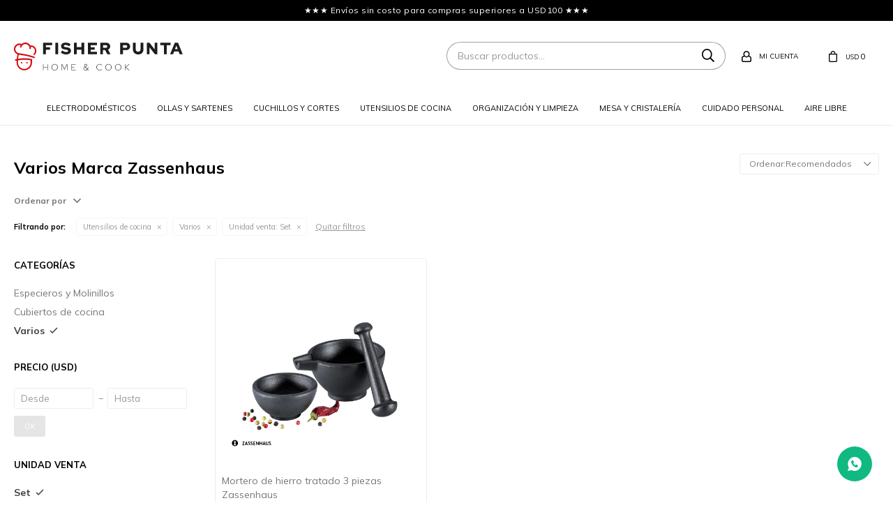

--- FILE ---
content_type: text/html; charset=utf-8
request_url: https://fisherpunta.com/zassenhaus/utensilios-de-cocina/varios?unidad-venta=set
body_size: 9654
content:
 <!DOCTYPE html> <html lang="es" class="no-js"> <head itemscope itemtype="http://schema.org/WebSite"> <meta charset="utf-8" /> <script> const GOOGLE_MAPS_CHANNEL_ID = '37'; </script> <link rel='preconnect' href='https://f.fcdn.app' /> <link rel='preconnect' href='https://fonts.googleapis.com' /> <link rel='preconnect' href='https://www.facebook.com' /> <link rel='preconnect' href='https://www.google-analytics.com' /> <link rel="dns-prefetch" href="https://cdnjs.cloudflare.com" /> <title itemprop='name'>Varios Marca Zassenhaus — Fisher Punta</title> <meta name="description" content="Varios,Zassenhaus" /> <meta name="keywords" content="Varios,Zassenhaus" /> <link itemprop="url" rel="canonical" href="https://fisherpunta.com/zassenhaus/utensilios-de-cocina/varios?unidad-venta=set" /> <meta property="og:title" content="Varios Marca Zassenhaus — Fisher Punta" /><meta property="og:description" content="Varios,Zassenhaus" /><meta property="og:type" content="website" /><meta property="og:image" content="https://fisherpunta.com/public/web/img/logo-og.png"/><meta property="og:url" content="https://fisherpunta.com/zassenhaus/utensilios-de-cocina/varios?unidad-venta=set" /><meta property="og:site_name" content="Fisher Punta" /> <meta name='twitter:description' content='Varios,Zassenhaus' /> <meta name='twitter:image' content='https://fisherpunta.com/public/web/img/logo-og.png' /> <meta name='twitter:url' content='https://fisherpunta.com/zassenhaus/utensilios-de-cocina/varios?unidad-venta=set' /> <meta name='twitter:card' content='summary' /> <meta name='twitter:title' content='Varios Marca Zassenhaus — Fisher Punta' /> <script>document.getElementsByTagName('html')[0].setAttribute('class', 'js ' + ('ontouchstart' in window || navigator.msMaxTouchPoints ? 'is-touch' : 'no-touch'));</script> <script> var FN_TC = { M1 : 1, M2 : 1 }; </script> <meta id='viewportMetaTag' name="viewport" content="width=device-width, initial-scale=1.0, maximum-scale=1,user-scalable=no"> <link rel="shortcut icon" href="https://f.fcdn.app/assets/commerce/fisherpunta.com/7b85_2c5e/public/web/favicon.ico" /> <link rel="apple-itouch-icon" href="https://f.fcdn.app/assets/commerce/fisherpunta.com/aae6_8aac/public/web/favicon.png" /> <link rel="preconnect" href="https://fonts.googleapis.com"> <link rel="preconnect" href="https://fonts.gstatic.com" crossorigin> <link href="https://fonts.googleapis.com/css2?family=Mulish:wght@400;500;600;700;800&display=swap" rel="stylesheet"> <link href="https://f.fcdn.app/assets/commerce/fisherpunta.com/0000_fa32/s.06695606525947451265494673451346.css" rel="stylesheet"/> <script src="https://f.fcdn.app/assets/commerce/fisherpunta.com/0000_fa32/s.61241904638153881944252701825261.js"></script> <!--[if lt IE 9]> <script type="text/javascript" src="https://cdnjs.cloudflare.com/ajax/libs/html5shiv/3.7.3/html5shiv.js"></script> <![endif]--> <link rel="manifest" href="https://f.fcdn.app/assets/manifest.json" /> </head> <body id='pgCatalogo' class='headerMenuFullWidth footer2 buscadorSearchField compraSlide compraLeft filtrosFixed fichaMobileFixedActions pc-zassenhaus items3'> <div id="infoTop"> <div data-id="8" data-area="InfoTop" class="banner">★★★ Envíos sin costo para compras superiores a USD100 ★★★</div></div> <div id="pre"> <div id="wrapper"> <header id="header" role="banner"> <div class="cnt"> <div id="logo"><a href="/"><img src="https://f.fcdn.app/assets/commerce/fisherpunta.com/cb5f_4043/public/web/img/logo.svg" alt="Fisher Punta" /></a></div> <nav id="menu" data-fn="fnMainMenu"> <ul class="lst main"> <li class="it electrodomesticos"> <a target="_self" href="https://fisherpunta.com/electrodomesticos" class="tit">Electrodomésticos</a> <div class="subMenu"> <div class="cnt"> <ul> <li class=" batidoras"><a target="_self" href="https://fisherpunta.com/electrodomesticos/batidoras" class="tit">Batidoras</a></li> <li class=" planetarias"><a target="_self" href="https://fisherpunta.com/electrodomesticos/planetarias" class="tit">Planetarias</a></li> <li class=" procesadoras"><a target="_self" href="https://fisherpunta.com/electrodomesticos/procesadoras" class="tit">Procesadoras</a></li> <li class=" licuadoras"><a target="_self" href="https://fisherpunta.com/electrodomesticos/licuadoras" class="tit">Licuadoras</a></li> <li class=" tostadoras"><a target="_self" href="https://fisherpunta.com/electrodomesticos/tostadoras" class="tit">Tostadoras</a></li> <li class=" cafeteras"><a target="_self" href="https://fisherpunta.com/electrodomesticos/cafeteras" class="tit">Cafeteras y Accesorios</a></li> <li class=" jarras-electricas"><a target="_self" href="https://fisherpunta.com/electrodomesticos/jarras-electricas" class="tit">Jarras eléctricas</a></li> <li class=" mixers"><a target="_self" href="https://fisherpunta.com/electrodomesticos/mixers" class="tit">Mixers</a></li> <li class=" jugueras-y-exprimidores"><a target="_self" href="https://fisherpunta.com/electrodomesticos/jugueras-y-exprimidores" class="tit">Jugueras y Exprimidores</a></li> <li class=" hornos"><a target="_self" href="https://fisherpunta.com/electrodomesticos/hornos" class="tit">Hornos</a></li> <li class=" grills-planchas-y-parrillas"><a target="_self" href="https://fisherpunta.com/electrodomesticos/grills-planchas-y-parrillas" class="tit">Grills, Planchas y Parrillas</a></li> <li class=" anafes"><a target="_self" href="https://fisherpunta.com/electrodomesticos/anafes" class="tit">Anafes</a></li> <li class=" raclettes-y-fondues"><a target="_self" href="https://fisherpunta.com/electrodomesticos/raclettes-y-fondues" class="tit">Raclettes y Fondues</a></li> <li class=" fabricas-pan-helado-yogur"><a target="_self" href="https://fisherpunta.com/electrodomesticos/fabricas-pan-helado-yogur" class="tit">Fábricas (Pan, Helado, Yogur)</a></li> <li class=" vaporeras-y-arroceras"><a target="_self" href="https://fisherpunta.com/electrodomesticos/vaporeras-y-arroceras" class="tit">Vaporeras y Arroceras</a></li> <li class=" varios"><a target="_self" href="https://fisherpunta.com/electrodomesticos/varios" class="tit">Varios</a></li> <li class=" accesorios"><a target="_self" href="https://fisherpunta.com/electrodomesticos/accesorios" class="tit">Accesorios</a></li> <li class=" robots-de-cocina-y-multicooker"><a target="_self" href="https://fisherpunta.com/electrodomesticos/robots-de-cocina-y-multicooker" class="tit">Robots de cocina y Multicooker</a></li> <li class=" sous-vide-y-envasadoras-al-vacio"><a target="_self" href="https://fisherpunta.com/electrodomesticos/sous-vide-y-envasadoras-al-vacio" class="tit">Sous-vide y Envasadoras al vacío</a></li> <li class=" freidoras-de-aire-y-aceite"><a target="_self" href="https://fisherpunta.com/electrodomesticos/freidoras-de-aire-y-aceite" class="tit">Freidoras de aire y aceite</a></li> <li class=" waffleras-omeleteras-y-otros"><a target="_self" href="https://fisherpunta.com/electrodomesticos/waffleras-omeleteras-y-otros" class="tit">Waffleras, Omeleteras y Otros</a></li> </ul> <div data-id="48" data-area="SubMenu" class="banner"><a data-track-categ='Banners' data-track-action='SubMenu' data-track-label='Electrodomésticos' href='/electrodomesticos'><picture><source media="(min-width: 1280px)" srcset="//f.fcdn.app/imgs/839582/fisherpunta.com/fishuy/aedf/webp/recursos/64/0x0/300x300bannermenu.jpg" ><source media="(max-width: 1279px) and (min-width: 1024px)" srcset="//f.fcdn.app/imgs/839582/fisherpunta.com/fishuy/aedf/webp/recursos/64/0x0/300x300bannermenu.jpg" ><source media="(max-width: 640px) AND (orientation: portrait)" srcset="//f.fcdn.app/imgs/890bd4/fisherpunta.com/fishuy/aedf/webp/recursos/113/0x0/300x300bannermenu.jpg" ><source media="(max-width: 1023px)" srcset="//f.fcdn.app/imgs/839582/fisherpunta.com/fishuy/aedf/webp/recursos/64/0x0/300x300bannermenu.jpg" ><img src="//f.fcdn.app/imgs/839582/fisherpunta.com/fishuy/aedf/webp/recursos/64/0x0/300x300bannermenu.jpg" alt="Electrodomésticos" ></picture></a></div> </div> </div> </li> <li class="it ollas-y-sartenes"> <a target="_self" href="https://fisherpunta.com/ollas-y-sartenes" class="tit">Ollas y sartenes</a> <div class="subMenu"> <div class="cnt"> <ul> <li class=" ollas"><a target="_self" href="https://fisherpunta.com/ollas-y-sartenes/ollas" class="tit">Ollas</a></li> <li class=" sartenes"><a target="_self" href="https://fisherpunta.com/ollas-y-sartenes/sartenes" class="tit">Sartenes</a></li> <li class=" cacerolas"><a target="_self" href="https://fisherpunta.com/ollas-y-sartenes/cacerolas" class="tit">Cacerolas</a></li> <li class=" woks"><a target="_self" href="https://fisherpunta.com/ollas-y-sartenes/woks" class="tit">Woks</a></li> <li class=" paelleras"><a target="_self" href="https://fisherpunta.com/ollas-y-sartenes/paelleras" class="tit">Paelleras</a></li> <li class=" tarteras-torteras-y-budineras"><a target="_self" href="https://fisherpunta.com/ollas-y-sartenes/tarteras-torteras-y-budineras" class="tit">Tarteras, Torteras y Budineras</a></li> <li class=" caquelones"><a target="_self" href="https://fisherpunta.com/ollas-y-sartenes/caquelones" class="tit">Caquelones</a></li> <li class=" asaderas-y-planchas"><a target="_self" href="https://fisherpunta.com/ollas-y-sartenes/asaderas-y-planchas" class="tit">Asaderas y Planchas</a></li> <li class=" jarras-y-termos"><a target="_self" href="https://fisherpunta.com/ollas-y-sartenes/jarras-y-termos" class="tit">Jarras y Termos</a></li> <li class=" varios"><a target="_self" href="https://fisherpunta.com/ollas-y-sartenes/varios" class="tit">Varios</a></li> <li class=" accesorios"><a target="_self" href="https://fisherpunta.com/ollas-y-sartenes/accesorios" class="tit">Accesorios</a></li> <li class=" fuentes-en-ceramica"><a target="_self" href="https://fisherpunta.com/ollas-y-sartenes/fuentes-en-ceramica" class="tit">Fuentes en cerámica</a></li> </ul> <div data-id="54" data-area="SubMenu" class="banner"><a data-track-categ='Banners' data-track-action='SubMenu' data-track-label='Ollas y Sartenes' href='/olllas-y-sartenes'><picture><source media="(min-width: 1280px)" srcset="//f.fcdn.app/imgs/f0324d/fisherpunta.com/fishuy/93d0/webp/recursos/90/0x0/300x300bannermenuollasysartenes.jpg" ><source media="(max-width: 1279px) and (min-width: 1024px)" srcset="//f.fcdn.app/imgs/f0324d/fisherpunta.com/fishuy/93d0/webp/recursos/90/0x0/300x300bannermenuollasysartenes.jpg" ><source media="(max-width: 640px) AND (orientation: portrait)" srcset="//f.fcdn.app/imgs/f0324d/fisherpunta.com/fishuy/93d0/webp/recursos/90/0x0/300x300bannermenuollasysartenes.jpg" ><source media="(max-width: 1023px)" srcset="//f.fcdn.app/imgs/f0324d/fisherpunta.com/fishuy/93d0/webp/recursos/90/0x0/300x300bannermenuollasysartenes.jpg" ><img src="//f.fcdn.app/imgs/f0324d/fisherpunta.com/fishuy/93d0/webp/recursos/90/0x0/300x300bannermenuollasysartenes.jpg" alt="Ollas y Sartenes" ></picture></a></div> </div> </div> </li> <li class="it cuchillos-y-cortes"> <a target="_self" href="https://fisherpunta.com/cuchillos-y-cortes" class="tit">Cuchillos y cortes</a> <div class="subMenu"> <div class="cnt"> <ul> <li class=" mandolinas-y-cortadores"><a target="_self" href="https://fisherpunta.com/cuchillos-y-cortes/mandolinas-y-cortadores" class="tit">Mandolinas y Cortadores</a></li> <li class=" tijeras-de-cocina"><a target="_self" href="https://fisherpunta.com/cuchillos-y-cortes/tijeras-de-cocina" class="tit">Tijeras de cocina</a></li> <li class=" cuchillos-de-cocina"><a target="_self" href="https://fisherpunta.com/cuchillos-y-cortes/cuchillos-de-cocina" class="tit">Cuchillos de cocina</a></li> <li class=" cuchillos-profesionales"><a target="_self" href="https://fisherpunta.com/cuchillos-y-cortes/cuchillos-profesionales" class="tit">Cuchillos profesionales</a></li> <li class=" afiladores"><a target="_self" href="https://fisherpunta.com/cuchillos-y-cortes/afiladores" class="tit">Afiladores</a></li> <li class=" tacos-para-cuchillos"><a target="_self" href="https://fisherpunta.com/cuchillos-y-cortes/tacos-para-cuchillos" class="tit">Tacos para cuchillos</a></li> <li class=" tablas-para-corte"><a target="_self" href="https://fisherpunta.com/cuchillos-y-cortes/tablas-para-corte" class="tit">Tablas para corte</a></li> <li class=" varios"><a target="_self" href="https://fisherpunta.com/cuchillos-y-cortes/varios" class="tit">Varios</a></li> <li class=" accesorios"><a target="_self" href="https://fisherpunta.com/cuchillos-y-cortes/accesorios" class="tit">Accesorios</a></li> </ul> <div data-id="55" data-area="SubMenu" class="banner"><a data-track-categ='Banners' data-track-action='SubMenu' data-track-label='Cuchillos y Cortes' href='/cuchillos-y-cortes'><picture><source media="(min-width: 1280px)" srcset="//f.fcdn.app/imgs/31566b/fisherpunta.com/fishuy/1366/webp/recursos/91/0x0/300x300bannermenucuchillos.jpg" ><source media="(max-width: 1279px) and (min-width: 1024px)" srcset="//f.fcdn.app/imgs/31566b/fisherpunta.com/fishuy/1366/webp/recursos/91/0x0/300x300bannermenucuchillos.jpg" ><source media="(max-width: 640px) AND (orientation: portrait)" srcset="//f.fcdn.app/imgs/31566b/fisherpunta.com/fishuy/1366/webp/recursos/91/0x0/300x300bannermenucuchillos.jpg" ><source media="(max-width: 1023px)" srcset="//f.fcdn.app/imgs/31566b/fisherpunta.com/fishuy/1366/webp/recursos/91/0x0/300x300bannermenucuchillos.jpg" ><img src="//f.fcdn.app/imgs/31566b/fisherpunta.com/fishuy/1366/webp/recursos/91/0x0/300x300bannermenucuchillos.jpg" alt="Cuchillos y Cortes" ></picture></a></div> </div> </div> </li> <li class="it utensilios-de-cocina"> <a target="_self" href="https://fisherpunta.com/utensilios-de-cocina" class="tit">Utensilios de cocina</a> <div class="subMenu"> <div class="cnt"> <ul> <li class=" morteros"><a target="_self" href="https://fisherpunta.com/utensilios-de-cocina/morteros" class="tit">Morteros</a></li> <li class=" especieros-y-molinillos"><a target="_self" href="https://fisherpunta.com/utensilios-de-cocina/especieros-y-molinillos" class="tit">Especieros y Molinillos</a></li> <li class=" recipientes-y-bowls"><a target="_self" href="https://fisherpunta.com/utensilios-de-cocina/recipientes-y-bowls" class="tit">Recipientes y Bowls</a></li> <li class=" aceiteras"><a target="_self" href="https://fisherpunta.com/utensilios-de-cocina/aceiteras" class="tit">Aceiteras</a></li> <li class=" termometros"><a target="_self" href="https://fisherpunta.com/utensilios-de-cocina/termometros" class="tit">Termómetros</a></li> <li class=" coladores-y-espumaderas"><a target="_self" href="https://fisherpunta.com/utensilios-de-cocina/coladores-y-espumaderas" class="tit">Coladores y Espumaderas</a></li> <li class=" moldes"><a target="_self" href="https://fisherpunta.com/utensilios-de-cocina/moldes" class="tit">Moldes</a></li> <li class=" cubiertos-de-cocina"><a target="_self" href="https://fisherpunta.com/utensilios-de-cocina/cubiertos-de-cocina" class="tit">Cubiertos de cocina</a></li> <li class=" ralladores"><a target="_self" href="https://fisherpunta.com/utensilios-de-cocina/ralladores" class="tit">Ralladores</a></li> <li class=" varios"><a target="_self" href="https://fisherpunta.com/utensilios-de-cocina/varios" class="tit">Varios</a></li> <li class=" accesorios"><a target="_self" href="https://fisherpunta.com/utensilios-de-cocina/accesorios" class="tit">Accesorios</a></li> <li class=" aceiteras-y-vinagreras"><a target="_self" href="https://fisherpunta.com/utensilios-de-cocina/aceiteras-y-vinagreras" class="tit">Aceiteras y Vinagreras</a></li> <li class=" exprimidores-manuales"><a target="_self" href="https://fisherpunta.com/utensilios-de-cocina/exprimidores-manuales" class="tit">Exprimidores manuales</a></li> <li class=" cafeteras-manuales-y-filtros"><a target="_self" href="https://fisherpunta.com/utensilios-de-cocina/cafeteras-manuales-y-filtros" class="tit">Cafeteras manuales y Filtros</a></li> <li class=" balanzas"><a target="_self" href="https://fisherpunta.com/utensilios-de-cocina/balanzas" class="tit">Balanzas</a></li> <li class=" raclettes-y-fondue"><a target="_self" href="https://fisherpunta.com/utensilios-de-cocina/raclettes-y-fondue" class="tit">Raclettes y Fondue</a></li> </ul> <div data-id="51" data-area="SubMenu" class="banner"><a data-track-categ='Banners' data-track-action='SubMenu' data-track-label='Utensilios' href='/utensilios-de-cocina'><picture><source media="(min-width: 1280px)" srcset="//f.fcdn.app/imgs/f4a6a7/fisherpunta.com/fishuy/1661/webp/recursos/67/0x0/300x300bannermenuutensilios.jpg" ><source media="(max-width: 1279px) and (min-width: 1024px)" srcset="//f.fcdn.app/imgs/f4a6a7/fisherpunta.com/fishuy/1661/webp/recursos/67/0x0/300x300bannermenuutensilios.jpg" ><source media="(max-width: 640px) AND (orientation: portrait)" srcset="//f.fcdn.app/imgs/f4a6a7/fisherpunta.com/fishuy/1661/webp/recursos/67/0x0/300x300bannermenuutensilios.jpg" ><source media="(max-width: 1023px)" srcset="//f.fcdn.app/imgs/f4a6a7/fisherpunta.com/fishuy/1661/webp/recursos/67/0x0/300x300bannermenuutensilios.jpg" ><img src="//f.fcdn.app/imgs/f4a6a7/fisherpunta.com/fishuy/1661/webp/recursos/67/0x0/300x300bannermenuutensilios.jpg" alt="Utensilios" ></picture></a></div> </div> </div> </li> <li class="it organizacion-y-limpieza"> <a target="_self" href="https://fisherpunta.com/organizacion-y-limpieza" class="tit">Organización y limpieza</a> <div class="subMenu"> <div class="cnt"> <ul> <li class=" almacenaje-de-ropa"><a target="_self" href="https://fisherpunta.com/organizacion-y-limpieza/almacenaje-de-ropa" class="tit">Almacenaje de ropa</a></li> <li class=" almacenaje-de-cocina"><a target="_self" href="https://fisherpunta.com/organizacion-y-limpieza/almacenaje-de-cocina" class="tit">Almacenaje de cocina</a></li> <li class=" aspiradoras"><a target="_self" href="https://fisherpunta.com/organizacion-y-limpieza/aspiradoras" class="tit">Aspiradoras</a></li> <li class=" planchas"><a target="_self" href="https://fisherpunta.com/organizacion-y-limpieza/planchas" class="tit">Planchas</a></li> <li class=" varios-de-lavado"><a target="_self" href="https://fisherpunta.com/organizacion-y-limpieza/varios-de-lavado" class="tit">Varios de lavado</a></li> <li class=" varios-de-limpieza"><a target="_self" href="https://fisherpunta.com/organizacion-y-limpieza/varios-de-limpieza" class="tit">Varios de limpieza</a></li> <li class=" accesorios"><a target="_self" href="https://fisherpunta.com/organizacion-y-limpieza/accesorios" class="tit">Accesorios</a></li> <li class=" escurridores-de-platos"><a target="_self" href="https://fisherpunta.com/organizacion-y-limpieza/escurridores-de-platos" class="tit">Escurridores de platos</a></li> </ul> <div data-id="50" data-area="SubMenu" class="banner"><a data-track-categ='Banners' data-track-action='SubMenu' data-track-label='Organización y Limpieza' href='/organizacion-y-limpieza'><picture><source media="(min-width: 1280px)" srcset="//f.fcdn.app/imgs/43d0be/fisherpunta.com/fishuy/a152/webp/recursos/66/0x0/300x300bannermenuorganizacion-y.jpg" ><source media="(max-width: 1279px) and (min-width: 1024px)" srcset="//f.fcdn.app/imgs/43d0be/fisherpunta.com/fishuy/a152/webp/recursos/66/0x0/300x300bannermenuorganizacion-y.jpg" ><source media="(max-width: 640px) AND (orientation: portrait)" srcset="//f.fcdn.app/imgs/43d0be/fisherpunta.com/fishuy/a152/webp/recursos/66/0x0/300x300bannermenuorganizacion-y.jpg" ><source media="(max-width: 1023px)" srcset="//f.fcdn.app/imgs/43d0be/fisherpunta.com/fishuy/a152/webp/recursos/66/0x0/300x300bannermenuorganizacion-y.jpg" ><img src="//f.fcdn.app/imgs/43d0be/fisherpunta.com/fishuy/a152/webp/recursos/66/0x0/300x300bannermenuorganizacion-y.jpg" alt="Organización y Limpieza" ></picture></a></div> </div> </div> </li> <li class="it mesa-y-cristaleria"> <a target="_self" href="https://fisherpunta.com/mesa-y-cristaleria" class="tit">Mesa y cristalería</a> <div class="subMenu"> <div class="cnt"> <ul> <li class=" teteras"><a target="_self" href="https://fisherpunta.com/mesa-y-cristaleria/teteras" class="tit">Teteras</a></li> <li class=" vasos-y-tazas"><a target="_self" href="https://fisherpunta.com/mesa-y-cristaleria/vasos-y-tazas" class="tit">Vasos y Tazas</a></li> <li class=" bandejas-y-desayunadores"><a target="_self" href="https://fisherpunta.com/mesa-y-cristaleria/bandejas-y-desayunadores" class="tit">Bandejas y desayunadores</a></li> <li class=" bar-y-vinos"><a target="_self" href="https://fisherpunta.com/mesa-y-cristaleria/bar-y-vinos" class="tit">Bar y Vinos</a></li> </ul> <div data-id="59" data-area="SubMenu" class="banner"><a data-track-categ='Banners' data-track-action='SubMenu' data-track-label='Mesa y cristalería' href='/mesa-y-cristaleria'><picture><source media="(min-width: 1280px)" srcset="//f.fcdn.app/imgs/655434/fisherpunta.com/fishuy/0603/webp/recursos/95/0x0/300x300bannermenumesa.jpg" ><source media="(max-width: 1279px) and (min-width: 1024px)" srcset="//f.fcdn.app/imgs/655434/fisherpunta.com/fishuy/0603/webp/recursos/95/0x0/300x300bannermenumesa.jpg" ><source media="(max-width: 640px) AND (orientation: portrait)" srcset="//f.fcdn.app/imgs/655434/fisherpunta.com/fishuy/0603/webp/recursos/95/0x0/300x300bannermenumesa.jpg" ><source media="(max-width: 1023px)" srcset="//f.fcdn.app/imgs/655434/fisherpunta.com/fishuy/0603/webp/recursos/95/0x0/300x300bannermenumesa.jpg" ><img src="//f.fcdn.app/imgs/655434/fisherpunta.com/fishuy/0603/webp/recursos/95/0x0/300x300bannermenumesa.jpg" alt="Mesa y cristalería" ></picture></a></div> </div> </div> </li> <li class="it cuidado-personal"> <a target="_self" href="https://fisherpunta.com/cuidado-personal" class="tit">Cuidado personal</a> <div class="subMenu"> <div class="cnt"> <ul> <li class=" cabello"><a target="_self" href="https://fisherpunta.com/cuidado-personal/cabello" class="tit">Cabello</a></li> <li class=" manos-y-pies"><a target="_self" href="https://fisherpunta.com/cuidado-personal/manos-y-pies" class="tit">Manos y Pies</a></li> <li class=" corporal"><a target="_self" href="https://fisherpunta.com/cuidado-personal/corporal" class="tit">Corporal</a></li> <li class=" varios"><a target="_self" href="https://fisherpunta.com/cuidado-personal/varios" class="tit">Varios</a></li> </ul> <div data-id="49" data-area="SubMenu" class="banner"><a data-track-categ='Banners' data-track-action='SubMenu' data-track-label='Cuidado Personal' href='/cuidado-personal'><picture><source media="(min-width: 1280px)" srcset="//f.fcdn.app/imgs/702c75/fisherpunta.com/fishuy/4956/webp/recursos/65/0x0/300x300bannermenucuidadopersonal.jpg" ><source media="(max-width: 1279px) and (min-width: 1024px)" srcset="//f.fcdn.app/imgs/702c75/fisherpunta.com/fishuy/4956/webp/recursos/65/0x0/300x300bannermenucuidadopersonal.jpg" ><source media="(max-width: 640px) AND (orientation: portrait)" srcset="//f.fcdn.app/imgs/702c75/fisherpunta.com/fishuy/4956/webp/recursos/65/0x0/300x300bannermenucuidadopersonal.jpg" ><source media="(max-width: 1023px)" srcset="//f.fcdn.app/imgs/702c75/fisherpunta.com/fishuy/4956/webp/recursos/65/0x0/300x300bannermenucuidadopersonal.jpg" ><img src="//f.fcdn.app/imgs/702c75/fisherpunta.com/fishuy/4956/webp/recursos/65/0x0/300x300bannermenucuidadopersonal.jpg" alt="Cuidado Personal" ></picture></a></div> </div> </div> </li> <li class="it aire-libre"> <a target="_self" href="https://fisherpunta.com/aire-libre" class="tit">Aire libre</a> <div class="subMenu"> <div class="cnt"> <ul> <li class=" parrillas-y-barbacoas"><a target="_self" href="https://fisherpunta.com/aire-libre/parrillas-y-barbacoas" class="tit">Parrillas y Barbacoas</a></li> <li class=" conservadoras-y-enfriadoras"><a target="_self" href="https://fisherpunta.com/aire-libre/conservadoras-y-enfriadoras" class="tit">Conservadoras y Enfriadoras</a></li> <li class=" varios"><a target="_self" href="https://fisherpunta.com/aire-libre/varios" class="tit">Varios</a></li> <li class=" accesorios"><a target="_self" href="https://fisherpunta.com/aire-libre/accesorios" class="tit">Accesorios</a></li> </ul> <div data-id="60" data-area="SubMenu" class="banner"><a data-track-categ='Banners' data-track-action='SubMenu' data-track-label='Aire libre' href='/aire-libre'><picture><source media="(min-width: 1280px)" srcset="//f.fcdn.app/imgs/c321e5/fisherpunta.com/fishuy/ede2/webp/recursos/96/0x0/300x300bannermenuaire.jpg" ><source media="(max-width: 1279px) and (min-width: 1024px)" srcset="//f.fcdn.app/imgs/c321e5/fisherpunta.com/fishuy/ede2/webp/recursos/96/0x0/300x300bannermenuaire.jpg" ><source media="(max-width: 640px) AND (orientation: portrait)" srcset="//f.fcdn.app/imgs/c321e5/fisherpunta.com/fishuy/ede2/webp/recursos/96/0x0/300x300bannermenuaire.jpg" ><source media="(max-width: 1023px)" srcset="//f.fcdn.app/imgs/c321e5/fisherpunta.com/fishuy/ede2/webp/recursos/96/0x0/300x300bannermenuaire.jpg" ><img src="//f.fcdn.app/imgs/c321e5/fisherpunta.com/fishuy/ede2/webp/recursos/96/0x0/300x300bannermenuaire.jpg" alt="Aire libre" ></picture></a></div> </div> </div> </li> </ul> </nav> <div class="toolsItem frmBusqueda" data-version='1'> <button type="button" class="btnItem btnMostrarBuscador"> <span class="ico"></span> <span class="txt"></span> </button> <form action="/catalogo"> <div class="cnt"> <span class="btnCerrar"> <span class="ico"></span> <span class="txt"></span> </span> <label class="lbl"> <b>Buscar productos</b> <input maxlength="48" required="" autocomplete="off" type="search" name="q" placeholder="Buscar productos..." /> </label> <button class="btnBuscar" type="submit"> <span class="ico"></span> <span class="txt"></span> </button> </div> </form> </div> <div class="toolsItem accesoMiCuentaCnt" data-logged="off" data-version='1'> <a href="/mi-cuenta" class="btnItem btnMiCuenta"> <span class="ico"></span> <span class="txt"></span> <span class="usuario"> <span class="nombre"></span> <span class="apellido"></span> </span> </a> <div class="miCuentaMenu"> <ul class="lst"> <li class="it"><a href='/mi-cuenta/mis-datos' class="tit" >Mis datos</a></li> <li class="it"><a href='/mi-cuenta/direcciones' class="tit" >Mis direcciones</a></li> <li class="it"><a href='/mi-cuenta/compras' class="tit" >Mis compras</a></li> <li class="it"><a href='/mi-cuenta/wish-list' class="tit" >Wish List</a></li> <li class="it itSalir"><a href='/salir' class="tit" >Salir</a></li> </ul> </div> </div> <div id="miCompra" data-show="off" data-fn="fnMiCompra" class="toolsItem" data-version="1"> </div> <a id="btnMainMenuMobile" href="javascript:mainMenuMobile.show();"><span class="ico">&#59421;</span><span class="txt">Menú</span></a> </div> </header> <!-- end:header --> <div id="central" data-catalogo="on" data-tit="Varios Marca Zassenhaus " data-url="https://fisherpunta.com/zassenhaus/utensilios-de-cocina/varios?unidad-venta=set" data-total="1" data-pc="zassenhaus"> <div id="wrapperFicha"></div> <div class='hdr'> <h1 class="tit">Varios Marca Zassenhaus</h1> <div class="tools"> <span class="btn btn01 btnMostrarFiltros" title="Filtrar productos"></span> <div class="orden"><select name='ord' class="custom" id='cboOrdenCatalogo' data-pred="rec" ><option value="rec" selected="selected" >Recomendados</option><option value="new" >Recientes</option><option value="cat" >Categoría</option><option value="pra" >Menor precio</option><option value="prd" >Mayor precio</option></select></div> </div> </div> <div id='categoriasListado' class="blk" data-fn="fnAmpliarInfoEnvio"> <div class="hdr"> <strong class="tit">Ordenar por</strong> </div> 	 <div class='cnt'></div> </div> <div id="catalogoFiltrosSeleccionados"><strong class=tit>Filtrando por:</strong><a rel="nofollow" href="https://fisherpunta.com/zassenhaus?unidad-venta=set" title="Quitar" class="it" data-tipo="categoria">Utensilios de cocina</a><a rel="nofollow" href="https://fisherpunta.com/zassenhaus/utensilios-de-cocina?unidad-venta=set" title="Quitar" class="it" data-tipo="categoria">Varios</a><a rel="nofollow" href="https://fisherpunta.com/zassenhaus/utensilios-de-cocina/varios" title="Quitar" class="it" data-tipo="caracteristica"><span class="nom">Unidad venta:</span> Set</a><a rel="nofollow" href="https://fisherpunta.com/zassenhaus" class="btnLimpiarFiltros">Quitar filtros</a></div> <section id="main" role="main"> <div id='catalogoProductos' class='articleList aListProductos ' data-tot='1' data-totAbs='1' data-cargarVariantes='1'><div class='it grp2 grp4' data-disp='1' data-codProd='076073' data-codVar='076073' data-im='//f.fcdn.app/imgs/8aa55b/fisherpunta.com/fishuy/71fc/webp/catalogo/076073_076073_0/40x40/mortero-de-hierro-tratado-3-piezas-zassenhaus-mortero-de-hierro-tratado-3-piezas-zassenhaus.jpg'><div class='cnt'><a class="img" href="https://fisherpunta.com/catalogo/mortero-de-hierro-tratado-3-piezas-zassenhaus_076073_076073" title="Mortero de hierro tratado 3 piezas Zassenhaus"> <div class="logoMarca"><img loading='lazy' src='//f.fcdn.app/imgs/8622ef/fisherpunta.com/fishuy/517d/webp/marcas/zassenhaus/0x0/zassenhaus' alt='Zassenhaus' /></div> <div class="cocardas"></div> <img loading='lazy' src='//f.fcdn.app/imgs/a17b6e/fisherpunta.com/fishuy/71fc/webp/catalogo/076073_076073_1/500_500/mortero-de-hierro-tratado-3-piezas-zassenhaus-mortero-de-hierro-tratado-3-piezas-zassenhaus.jpg' alt='Mortero de hierro tratado 3 piezas Zassenhaus Mortero de hierro tratado 3 piezas Zassenhaus' width='500' height='500' /> <span data-fn="fnLoadImg" data-src="//f.fcdn.app/imgs/b1586f/fisherpunta.com/fishuy/eb89/webp/catalogo/076073_076073_2/500_500/mortero-de-hierro-tratado-3-piezas-zassenhaus-mortero-de-hierro-tratado-3-piezas-zassenhaus.jpg" data-alt="" data-w="500" data-h="500"></span> </a> <div class="info"> <a class="tit" href="https://fisherpunta.com/catalogo/mortero-de-hierro-tratado-3-piezas-zassenhaus_076073_076073" title="Mortero de hierro tratado 3 piezas Zassenhaus">Mortero de hierro tratado 3 piezas Zassenhaus</a> <div class="precios"> <strong class="precio venta"><span class="sim">USD</span> <span class="monto">59</span></strong> </div> <!--<button class="btn btn01 btnComprar" onclick="miCompra.agregarArticulo('1:076073:076073:U:1',1)" data-sku="1:076073:076073:U:1"><span></span></button>--> <div class="variantes"></div> <!--<div class="marca">Zassenhaus</div>--> <!--<div class="desc"></div>--> </div><input type="hidden" class="json" style="display:none" value="{&quot;sku&quot;:{&quot;fen&quot;:&quot;1:076073:076073:U:1&quot;,&quot;com&quot;:&quot;076073::U&quot;},&quot;producto&quot;:{&quot;codigo&quot;:&quot;076073&quot;,&quot;nombre&quot;:&quot;Mortero de hierro tratado 3 piezas Zassenhaus&quot;,&quot;categoria&quot;:&quot;Utensilios de cocina &gt; Varios&quot;,&quot;marca&quot;:&quot;Zassenhaus&quot;},&quot;variante&quot;:{&quot;codigo&quot;:&quot;076073&quot;,&quot;codigoCompleto&quot;:&quot;076073076073&quot;,&quot;nombre&quot;:&quot;Mortero de hierro tratado 3 piezas Zassenhaus&quot;,&quot;nombreCompleto&quot;:&quot;Mortero de hierro tratado 3 piezas Zassenhaus&quot;,&quot;img&quot;:{&quot;u&quot;:&quot;\/\/f.fcdn.app\/imgs\/4b07e3\/fisherpunta.com\/fishuy\/71fc\/webp\/catalogo\/076073_076073_1\/1024-1024\/mortero-de-hierro-tratado-3-piezas-zassenhaus-mortero-de-hierro-tratado-3-piezas-zassenhaus.jpg&quot;},&quot;url&quot;:&quot;https:\/\/fisherpunta.com\/catalogo\/mortero-de-hierro-tratado-3-piezas-zassenhaus_076073_076073&quot;,&quot;tieneStock&quot;:false,&quot;ordenVariante&quot;:&quot;999&quot;},&quot;nomPresentacion&quot;:&quot;Talle \u00fanico&quot;,&quot;nombre&quot;:&quot;Mortero de hierro tratado 3 piezas Zassenhaus&quot;,&quot;nombreCompleto&quot;:&quot;Mortero de hierro tratado 3 piezas Zassenhaus&quot;,&quot;precioMonto&quot;:59,&quot;moneda&quot;:{&quot;nom&quot;:&quot;M1&quot;,&quot;nro&quot;:840,&quot;cod&quot;:&quot;USD&quot;,&quot;sim&quot;:&quot;USD&quot;},&quot;sale&quot;:false,&quot;outlet&quot;:false,&quot;nuevo&quot;:false}" /></div></div></div><div class='pagination'></div> </section> <!-- end:main --> <div id="secondary" data-fn="fnScrollFiltros"> <div id="catalogoFiltros" data-fn='fnCatalogoFiltros'> <div class="cnt"> <div class="blk blkCategorias" data-codigo="categoria"> <div class="hdr"> <div class="tit">Categorías</div> </div> <div class="cnt"> <div class="lst" data-fn="agruparCategoriasFiltro"> <label data-ic="4.51." data-val='https://fisherpunta.com/zassenhaus/utensilios-de-cocina/especieros-y-molinillos?unidad-venta=set' title='Especieros y Molinillos' class='it radio' data-total='1'><input type='radio' name='categoria' data-tot='1' value='https://fisherpunta.com/zassenhaus/utensilios-de-cocina/especieros-y-molinillos?unidad-venta=set' /> <b class='tit'>Especieros y Molinillos <span class='tot'>(1)</span></b></label><label data-ic="4.58." data-val='https://fisherpunta.com/zassenhaus/utensilios-de-cocina/cubiertos-de-cocina?unidad-venta=set' title='Cubiertos de cocina' class='it radio' data-total='3'><input type='radio' name='categoria' data-tot='3' value='https://fisherpunta.com/zassenhaus/utensilios-de-cocina/cubiertos-de-cocina?unidad-venta=set' /> <b class='tit'>Cubiertos de cocina <span class='tot'>(3)</span></b></label><label data-ic="4.60." data-val='https://fisherpunta.com/zassenhaus/utensilios-de-cocina/varios?unidad-venta=set' title='Varios' class='it radio sld' data-total='1'><input type='radio' name='categoria' checked data-tot='1' value='https://fisherpunta.com/zassenhaus/utensilios-de-cocina/varios?unidad-venta=set' /> <b class='tit'>Varios <span class='tot'>(1)</span></b></label> </div> </div> </div> <div data-fn="fnBlkCaracteristica" class="blk blkCaracteristica" data-tipo="checkbox" data-codigo="unidad-venta" ><div class="hdr"><div class="tit">Unidad venta</div></div> <div class="cnt"> <div class="lst"><label data-val='set' title='Set' class='it checkbox sld' data-total='1'><input type='checkbox' name='unidad-venta' checked data-tot='1' value='set' /> <b class='tit'>Set <span class='tot'>(1)</span></b></label> </div> </div></div><div data-fn="fnBlkCaracteristica" class="blk blkCaracteristica" data-tipo="radio" data-codigo="color" ><div class="hdr"><div class="tit">Color</div></div> <div class="cnt"> <div class="lst"><label data-val='negro' title='Negro' class='it radio' data-total='1'><input type='radio' name='color' data-tot='1' value='negro' /> <b class='tit'>Negro <span class='tot'>(1)</span></b></label> </div> </div></div><div data-fn="fnBlkCaracteristica" class="blk blkCaracteristica" data-tipo="checkbox" data-codigo="material" ><div class="hdr"><div class="tit">Material</div></div> <div class="cnt"> <div class="lst"><label data-val='hierro' title='Hierro' class='it checkbox' data-total='1'><input type='checkbox' name='material' data-tot='1' value='hierro' /> <b class='tit'>Hierro <span class='tot'>(1)</span></b></label> </div> </div></div><div data-fn="fnBlkCaracteristica" class="blk blkCaracteristica" data-tipo="checkbox" data-codigo="funcionamiento" ><div class="hdr"><div class="tit">Funcionamiento</div></div> <div class="cnt"> <div class="lst"><label data-val='manual' title='Manual' class='it checkbox' data-total='1'><input type='checkbox' name='funcionamiento' data-tot='1' value='manual' /> <b class='tit'>Manual <span class='tot'>(1)</span></b></label> </div> </div></div> <div class="blk blkPrecio" data-fn="fnFiltroBlkPrecio" data-codigo="precio" data-min="-1" data-max="-1"> <div class="hdr"> <div class="tit">Precio <span class="moneda">(USD)</span></div> </div> <div class="cnt"> <form action="" class="frm"> <div class="cnt"> <label class="lblPrecio"><b>Desde:</b> <input autocomplete="off" placeholder="Desde" type="number" min="0" name="min" value="" /></label> <label class="lblPrecio"><b>Hasta:</b> <input autocomplete="off" placeholder="Hasta" type="number" min="0" name="max" value="" /></label> <button class="btnPrecio btn btn01" type="submit">OK</button> </div> </form> </div> </div> <div style="display:none" id='filtrosOcultos'> <input id="paramQ" type="hidden" name="q" value="" /> </div> </div> <span class="btnCerrarFiltros "><span class="txt"></span></span> <span class="btnMostrarProductos btn btn01"><span class="txt"></span></span> </div> </div> </div> <footer id="footer"> <div class="cnt"> <!----> <div id="historialArtVistos" data-show="off"> </div> <div class="ftrContent"> <div class="datosContacto"> <address> <span class="telefono">(+598) 4248 0353 - (+598) 97 016 012</span> <span class="direccion">Av. Italia y Patagonia, Parada 4 1/2, Maldonado</span> <span class="email">info@fisherpunta.com</span> <span class="horario">De Lunes a Sábados de 10:00 a 18:00 hs</span> </address> </div> <div class="blk blkSeo"> <div class="hdr"> <div class="tit">Menú SEO</div> </div> <div class="cnt"> <ul class="lst"> </ul> </div> </div> <div class="blk blkEmpresa"> <div class="hdr"> <div class="tit">Empresa</div> </div> <div class="cnt"> <ul class="lst"> <li class="it "><a target="_self" class="tit" href="https://fisherpunta.com/nosotros">Nosotros</a></li> <li class="it "><a target="_self" class="tit" href="/contacto">Contacto</a></li> <li class="it "><a target="_self" class="tit" href="https://fisherpunta.com/tiendas">Tienda</a></li> </ul> </div> </div> <div class="blk blkCompra"> <div class="hdr"> <div class="tit">Comprar</div> </div> <div class="cnt"> <ul class="lst"> <li class="it "><a target="_self" class="tit" href="https://fisherpunta.com/como-comprar">Como comprar</a></li> <li class="it "><a target="_self" class="tit" href="https://fisherpunta.com/preguntas-frecuentes">Preguntas frecuentes</a></li> <li class="it "><a target="_self" class="tit" href="https://fisherpunta.com/envios-y-devoluciones">Envíos y Devoluciones</a></li> <li class="it "><a target="_self" class="tit" href="https://fisherpunta.com/terminos-y-condiciones">Términos y Condiciones</a></li> <li class="it "><a target="_self" class="tit" href="https://fisherpunta.com/politicasdeprivacidad">Políticas de privacidad</a></li> </ul> </div> </div> <div class="blk blkCuenta"> <div class="hdr"> <div class="tit">Mi Cuenta</div> </div> <div class="cnt"> <ul class="lst"> <li class="it "><a target="_self" class="tit" href="https://fisherpunta.com/mi-cuenta">Mi cuenta</a></li> <li class="it "><a target="_self" class="tit" href="https://fisherpunta.com/mi-cuenta/compras">Mis compras</a></li> <li class="it "><a target="_self" class="tit" href="https://fisherpunta.com/mi-cuenta/direcciones">Mis direcciones</a></li> <li class="it "><a target="_self" class="tit" href="https://fisherpunta.com/mi-cuenta/wish-list">Wish List</a></li> </ul> </div> </div> <div class="blk blkNewsletter"> <div class="hdr"> <div class="tit">¡Suscribite y recibí todas nuestras novedades!</div> </div> <div class="cnt"> <form class="frmNewsletter" action="/ajax?service=registro-newsletter"> <div class="fld-grp"> <div class="fld fldNombre"> <label class="lbl"><b>Nombre</b><input type="text" name="nombre" placeholder="Ingresa tu nombre" /></label> </div> <div class="fld fldApellido"> <label class="lbl"><b>Apellido</b><input type="text" name="apellido" placeholder="Ingresa tu apellido" /></label> </div> <div class="fld fldEmail"> <label class="lbl"><b>E-mail</b><input type="email" name="email" required placeholder="Ingresa tu e-mail" /></label> </div> </div> <div class="actions"> <button type="submit" class="btn btnSuscribirme"><span>Suscribirme</span></button> </div> </form> <ul class="lst lstRedesSociales"> <li class="it facebook"><a href="https://www.facebook.com/fisherpuntahome/" target="_blank" rel="external"><span class="ico">&#59392;</span><span class="txt">Facebook</span></a></li> <li class="it youtube"><a href="https://www.youtube.com/channel/UC1KKsLpKiuACzokkLvRY31g" target="_blank" rel="external"><span class="ico">&#59394;</span><span class="txt">Youtube</span></span></a></li> <li class="it instagram"><a href="https://www.instagram.com/fisherpunta/" target="_blank" rel="external"><span class="ico">&#59396;</span><span class="txt">Instagram</span></a></li> <li class="it whatsapp"><a href="https://api.whatsapp.com/send?phone=59897016012" target="_blank" rel="external"><span class="ico">&#59398;</span><span class="txt">Whatsapp</span></a></li> </ul> </div> </div> <div class="sellos"> <div class="blk blkMediosDePago"> <div class="hdr"> <div class="tit">Compr? online con:</div> </div> <div class='cnt'> <ul class='lst lstMediosDePago'> <li class='it visa'><img src="https://f.fcdn.app/logos/b/visa.svg" alt="visa" height="20" /></li> <li class='it master'><img src="https://f.fcdn.app/logos/b/master.svg" alt="master" height="20" /></li> <li class='it oca'><img src="https://f.fcdn.app/logos/b/oca.svg" alt="oca" height="20" /></li> <li class='it itau'><img src="https://f.fcdn.app/logos/b/itau.svg" alt="itau" height="20" /></li> <li class='it scotiabank'><img src="https://f.fcdn.app/logos/b/scotiabank.svg" alt="scotiabank" height="20" /></li> <li class='it bbvanet'><img src="https://f.fcdn.app/logos/b/bbvanet.svg" alt="bbvanet" height="20" /></li> <li class='it ebrou'><img src="https://f.fcdn.app/logos/b/ebrou.svg" alt="ebrou" height="20" /></li> <li class='it cabal'><img src="https://f.fcdn.app/logos/b/cabal.svg" alt="cabal" height="20" /></li> <li class='it anda'><img src="https://f.fcdn.app/logos/b/anda.svg" alt="anda" height="20" /></li> <li class='it clubdeleste'><img src="https://f.fcdn.app/logos/b/clubdeleste.svg" alt="clubdeleste" height="20" /></li> <li class='it bandes'><img src="https://f.fcdn.app/logos/b/bandes.svg" alt="bandes" height="20" /></li> </ul> </div> </div> <div class="blk blkMediosDeEnvio"> <div class="hdr"> <div class="tit">Entrega:</div> </div> <div class='cnt'> <ul class="lst lstMediosDeEnvio"> <li class="it 1" title="Envío De Punta - Entrega en 24/48hrs Montevideo, 72hrs interior"><img loading='lazy' src='//f.fcdn.app/imgs/993885/fisherpunta.com/fishuy/747b/original/tipos-envio/78/0x0/depunta.svg' alt='Envío De Punta - Entrega en 24/48hrs Montevideo, 72hrs interior' /></li> </ul> </div> </div> </div> <div class="extras"> <div class="copy">&COPY; Copyright 2026 / Fisher Punta</div> <div class="btnFenicio"><a href="https://fenicio.io?site=Fisher Punta" target="_blank" title="Powered by Fenicio eCommerce Uruguay"><strong>Fenicio eCommerce Uruguay</strong></a></div> </div> </div> </div> </footer> </div> <!-- end:wrapper --> </div> <!-- end:pre --> <div class="loader"> <div></div> </div> <a class="whatsappFloat" onclick="ga('send', 'event', 'ConsultaWhatsappMobile', 'Whatsapp 097016012');fbq('trackCustom', 'Whatsapp');" href="https://api.whatsapp.com/send?phone=59897016012" target="blank"></a> <div id="mainMenuMobile"> <span class="btnCerrar"><span class="ico"></span><span class="txt"></span></span> <div class="cnt"> <ul class="lst menu"> <li class="it"><div class="toolsItem accesoMiCuentaCnt" data-logged="off" data-version='1'> <a href="/mi-cuenta" class="btnItem btnMiCuenta"> <span class="ico"></span> <span class="txt"></span> <span class="usuario"> <span class="nombre"></span> <span class="apellido"></span> </span> </a> <div class="miCuentaMenu"> <ul class="lst"> <li class="it"><a href='/mi-cuenta/mis-datos' class="tit" >Mis datos</a></li> <li class="it"><a href='/mi-cuenta/direcciones' class="tit" >Mis direcciones</a></li> <li class="it"><a href='/mi-cuenta/compras' class="tit" >Mis compras</a></li> <li class="it"><a href='/mi-cuenta/wish-list' class="tit" >Wish List</a></li> <li class="it itSalir"><a href='/salir' class="tit" >Salir</a></li> </ul> </div> </div></li> <li class="it electrodomesticos"> <a class="tit" href="https://fisherpunta.com/electrodomesticos">Electrodomésticos</a> <div class="subMenu"> <div class="cnt"> <ul class="lst"> <li class="it vertodo fn-mobileOnly"><a class="tit" href="/electrodomesticos">Ver todos los productos</a> </li> <li class="it batidoras"><a class="tit" href="https://fisherpunta.com/electrodomesticos/batidoras">Batidoras</a> </li> <li class="it planetarias"><a class="tit" href="https://fisherpunta.com/electrodomesticos/planetarias">Planetarias</a> </li> <li class="it procesadoras"><a class="tit" href="https://fisherpunta.com/electrodomesticos/procesadoras">Procesadoras</a> </li> <li class="it licuadoras"><a class="tit" href="https://fisherpunta.com/electrodomesticos/licuadoras">Licuadoras</a> </li> <li class="it tostadoras"><a class="tit" href="https://fisherpunta.com/electrodomesticos/tostadoras">Tostadoras</a> </li> <li class="it cafeteras"><a class="tit" href="https://fisherpunta.com/electrodomesticos/cafeteras">Cafeteras y Accesorios</a> </li> <li class="it jarras-electricas"><a class="tit" href="https://fisherpunta.com/electrodomesticos/jarras-electricas">Jarras eléctricas</a> </li> <li class="it mixers"><a class="tit" href="https://fisherpunta.com/electrodomesticos/mixers">Mixers</a> </li> <li class="it jugueras-y-exprimidores"><a class="tit" href="https://fisherpunta.com/electrodomesticos/jugueras-y-exprimidores">Jugueras y Exprimidores</a> </li> <li class="it hornos"><a class="tit" href="https://fisherpunta.com/electrodomesticos/hornos">Hornos</a> </li> <li class="it grills-planchas-y-parrillas"><a class="tit" href="https://fisherpunta.com/electrodomesticos/grills-planchas-y-parrillas">Grills, Planchas y Parrillas</a> </li> <li class="it anafes"><a class="tit" href="https://fisherpunta.com/electrodomesticos/anafes">Anafes</a> </li> <li class="it raclettes-y-fondues"><a class="tit" href="https://fisherpunta.com/electrodomesticos/raclettes-y-fondues">Raclettes y Fondues</a> </li> <li class="it fabricas-pan-helado-yogur"><a class="tit" href="https://fisherpunta.com/electrodomesticos/fabricas-pan-helado-yogur">Fábricas (Pan, Helado, Yogur)</a> </li> <li class="it vaporeras-y-arroceras"><a class="tit" href="https://fisherpunta.com/electrodomesticos/vaporeras-y-arroceras">Vaporeras y Arroceras</a> </li> <li class="it varios"><a class="tit" href="https://fisherpunta.com/electrodomesticos/varios">Varios</a> </li> <li class="it accesorios"><a class="tit" href="https://fisherpunta.com/electrodomesticos/accesorios">Accesorios</a> </li> <li class="it robots-de-cocina-y-multicooker"><a class="tit" href="https://fisherpunta.com/electrodomesticos/robots-de-cocina-y-multicooker">Robots de cocina y Multicooker</a> </li> <li class="it sous-vide-y-envasadoras-al-vacio"><a class="tit" href="https://fisherpunta.com/electrodomesticos/sous-vide-y-envasadoras-al-vacio">Sous-vide y Envasadoras al vacío</a> </li> <li class="it freidoras-de-aire-y-aceite"><a class="tit" href="https://fisherpunta.com/electrodomesticos/freidoras-de-aire-y-aceite">Freidoras de aire y aceite</a> </li> <li class="it waffleras-omeleteras-y-otros"><a class="tit" href="https://fisherpunta.com/electrodomesticos/waffleras-omeleteras-y-otros">Waffleras, Omeleteras y Otros</a> </li> </ul> </div> </div> </li> <li class="it ollas-y-sartenes"> <a class="tit" href="https://fisherpunta.com/ollas-y-sartenes">Ollas y sartenes</a> <div class="subMenu"> <div class="cnt"> <ul class="lst"> <li class="it vertodo fn-mobileOnly"><a class="tit" href="/ollas-y-sartenes">Ver todos los productos</a> </li> <li class="it ollas"><a class="tit" href="https://fisherpunta.com/ollas-y-sartenes/ollas">Ollas</a> </li> <li class="it sartenes"><a class="tit" href="https://fisherpunta.com/ollas-y-sartenes/sartenes">Sartenes</a> </li> <li class="it cacerolas"><a class="tit" href="https://fisherpunta.com/ollas-y-sartenes/cacerolas">Cacerolas</a> </li> <li class="it woks"><a class="tit" href="https://fisherpunta.com/ollas-y-sartenes/woks">Woks</a> </li> <li class="it paelleras"><a class="tit" href="https://fisherpunta.com/ollas-y-sartenes/paelleras">Paelleras</a> </li> <li class="it tarteras-torteras-y-budineras"><a class="tit" href="https://fisherpunta.com/ollas-y-sartenes/tarteras-torteras-y-budineras">Tarteras, Torteras y Budineras</a> </li> <li class="it caquelones"><a class="tit" href="https://fisherpunta.com/ollas-y-sartenes/caquelones">Caquelones</a> </li> <li class="it asaderas-y-planchas"><a class="tit" href="https://fisherpunta.com/ollas-y-sartenes/asaderas-y-planchas">Asaderas y Planchas</a> </li> <li class="it jarras-y-termos"><a class="tit" href="https://fisherpunta.com/ollas-y-sartenes/jarras-y-termos">Jarras y Termos</a> </li> <li class="it varios"><a class="tit" href="https://fisherpunta.com/ollas-y-sartenes/varios">Varios</a> </li> <li class="it accesorios"><a class="tit" href="https://fisherpunta.com/ollas-y-sartenes/accesorios">Accesorios</a> </li> <li class="it fuentes-en-ceramica"><a class="tit" href="https://fisherpunta.com/ollas-y-sartenes/fuentes-en-ceramica">Fuentes en cerámica</a> </li> </ul> </div> </div> </li> <li class="it cuchillos-y-cortes"> <a class="tit" href="https://fisherpunta.com/cuchillos-y-cortes">Cuchillos y cortes</a> <div class="subMenu"> <div class="cnt"> <ul class="lst"> <li class="it vertodo fn-mobileOnly"><a class="tit" href="/cuchillos-y-cortes">Ver todos los productos</a> </li> <li class="it mandolinas-y-cortadores"><a class="tit" href="https://fisherpunta.com/cuchillos-y-cortes/mandolinas-y-cortadores">Mandolinas y Cortadores</a> </li> <li class="it tijeras-de-cocina"><a class="tit" href="https://fisherpunta.com/cuchillos-y-cortes/tijeras-de-cocina">Tijeras de cocina</a> </li> <li class="it cuchillos-de-cocina"><a class="tit" href="https://fisherpunta.com/cuchillos-y-cortes/cuchillos-de-cocina">Cuchillos de cocina</a> </li> <li class="it cuchillos-profesionales"><a class="tit" href="https://fisherpunta.com/cuchillos-y-cortes/cuchillos-profesionales">Cuchillos profesionales</a> </li> <li class="it afiladores"><a class="tit" href="https://fisherpunta.com/cuchillos-y-cortes/afiladores">Afiladores</a> </li> <li class="it tacos-para-cuchillos"><a class="tit" href="https://fisherpunta.com/cuchillos-y-cortes/tacos-para-cuchillos">Tacos para cuchillos</a> </li> <li class="it tablas-para-corte"><a class="tit" href="https://fisherpunta.com/cuchillos-y-cortes/tablas-para-corte">Tablas para corte</a> </li> <li class="it varios"><a class="tit" href="https://fisherpunta.com/cuchillos-y-cortes/varios">Varios</a> </li> <li class="it accesorios"><a class="tit" href="https://fisherpunta.com/cuchillos-y-cortes/accesorios">Accesorios</a> </li> </ul> </div> </div> </li> <li class="it utensilios-de-cocina"> <a class="tit" href="https://fisherpunta.com/utensilios-de-cocina">Utensilios de cocina</a> <div class="subMenu"> <div class="cnt"> <ul class="lst"> <li class="it vertodo fn-mobileOnly"><a class="tit" href="/utensilios-de-cocina">Ver todos los productos</a> </li> <li class="it morteros"><a class="tit" href="https://fisherpunta.com/utensilios-de-cocina/morteros">Morteros</a> </li> <li class="it especieros-y-molinillos"><a class="tit" href="https://fisherpunta.com/utensilios-de-cocina/especieros-y-molinillos">Especieros y Molinillos</a> </li> <li class="it recipientes-y-bowls"><a class="tit" href="https://fisherpunta.com/utensilios-de-cocina/recipientes-y-bowls">Recipientes y Bowls</a> </li> <li class="it aceiteras"><a class="tit" href="https://fisherpunta.com/utensilios-de-cocina/aceiteras">Aceiteras</a> </li> <li class="it termometros"><a class="tit" href="https://fisherpunta.com/utensilios-de-cocina/termometros">Termómetros</a> </li> <li class="it coladores-y-espumaderas"><a class="tit" href="https://fisherpunta.com/utensilios-de-cocina/coladores-y-espumaderas">Coladores y Espumaderas</a> </li> <li class="it moldes"><a class="tit" href="https://fisherpunta.com/utensilios-de-cocina/moldes">Moldes</a> </li> <li class="it cubiertos-de-cocina"><a class="tit" href="https://fisherpunta.com/utensilios-de-cocina/cubiertos-de-cocina">Cubiertos de cocina</a> </li> <li class="it ralladores"><a class="tit" href="https://fisherpunta.com/utensilios-de-cocina/ralladores">Ralladores</a> </li> <li class="it varios"><a class="tit" href="https://fisherpunta.com/utensilios-de-cocina/varios">Varios</a> </li> <li class="it accesorios"><a class="tit" href="https://fisherpunta.com/utensilios-de-cocina/accesorios">Accesorios</a> </li> <li class="it aceiteras-y-vinagreras"><a class="tit" href="https://fisherpunta.com/utensilios-de-cocina/aceiteras-y-vinagreras">Aceiteras y Vinagreras</a> </li> <li class="it exprimidores-manuales"><a class="tit" href="https://fisherpunta.com/utensilios-de-cocina/exprimidores-manuales">Exprimidores manuales</a> </li> <li class="it cafeteras-manuales-y-filtros"><a class="tit" href="https://fisherpunta.com/utensilios-de-cocina/cafeteras-manuales-y-filtros">Cafeteras manuales y Filtros</a> </li> <li class="it balanzas"><a class="tit" href="https://fisherpunta.com/utensilios-de-cocina/balanzas">Balanzas</a> </li> <li class="it raclettes-y-fondue"><a class="tit" href="https://fisherpunta.com/utensilios-de-cocina/raclettes-y-fondue">Raclettes y Fondue</a> </li> </ul> </div> </div> </li> <li class="it organizacion-y-limpieza"> <a class="tit" href="https://fisherpunta.com/organizacion-y-limpieza">Organización y limpieza</a> <div class="subMenu"> <div class="cnt"> <ul class="lst"> <li class="it vertodo fn-mobileOnly"><a class="tit" href="/organizacion-y-limpieza">Ver todos los productos</a> </li> <li class="it almacenaje-de-ropa"><a class="tit" href="https://fisherpunta.com/organizacion-y-limpieza/almacenaje-de-ropa">Almacenaje de ropa</a> </li> <li class="it almacenaje-de-cocina"><a class="tit" href="https://fisherpunta.com/organizacion-y-limpieza/almacenaje-de-cocina">Almacenaje de cocina</a> </li> <li class="it aspiradoras"><a class="tit" href="https://fisherpunta.com/organizacion-y-limpieza/aspiradoras">Aspiradoras</a> </li> <li class="it planchas"><a class="tit" href="https://fisherpunta.com/organizacion-y-limpieza/planchas">Planchas</a> </li> <li class="it varios-de-lavado"><a class="tit" href="https://fisherpunta.com/organizacion-y-limpieza/varios-de-lavado">Varios de lavado</a> </li> <li class="it varios-de-limpieza"><a class="tit" href="https://fisherpunta.com/organizacion-y-limpieza/varios-de-limpieza">Varios de limpieza</a> </li> <li class="it accesorios"><a class="tit" href="https://fisherpunta.com/organizacion-y-limpieza/accesorios">Accesorios</a> </li> <li class="it escurridores-de-platos"><a class="tit" href="https://fisherpunta.com/organizacion-y-limpieza/escurridores-de-platos">Escurridores de platos</a> </li> </ul> </div> </div> </li> <li class="it mesa-y-cristaleria"> <a class="tit" href="https://fisherpunta.com/mesa-y-cristaleria">Mesa y cristalería</a> <div class="subMenu"> <div class="cnt"> <ul class="lst"> <li class="it vertodo fn-mobileOnly"><a class="tit" href="/mesa-y-cristaleria">Ver todos los productos</a> </li> <li class="it teteras"><a class="tit" href="https://fisherpunta.com/mesa-y-cristaleria/teteras">Teteras</a> </li> <li class="it vasos-y-tazas"><a class="tit" href="https://fisherpunta.com/mesa-y-cristaleria/vasos-y-tazas">Vasos y Tazas</a> </li> <li class="it bandejas-y-desayunadores"><a class="tit" href="https://fisherpunta.com/mesa-y-cristaleria/bandejas-y-desayunadores">Bandejas y desayunadores</a> </li> <li class="it bar-y-vinos"><a class="tit" href="https://fisherpunta.com/mesa-y-cristaleria/bar-y-vinos">Bar y Vinos</a> </li> </ul> </div> </div> </li> <li class="it cuidado-personal"> <a class="tit" href="https://fisherpunta.com/cuidado-personal">Cuidado personal</a> <div class="subMenu"> <div class="cnt"> <ul class="lst"> <li class="it vertodo fn-mobileOnly"><a class="tit" href="/cuidado-personal">Ver todos los productos</a> </li> <li class="it cabello"><a class="tit" href="https://fisherpunta.com/cuidado-personal/cabello">Cabello</a> </li> <li class="it manos-y-pies"><a class="tit" href="https://fisherpunta.com/cuidado-personal/manos-y-pies">Manos y Pies</a> </li> <li class="it corporal"><a class="tit" href="https://fisherpunta.com/cuidado-personal/corporal">Corporal</a> </li> <li class="it varios"><a class="tit" href="https://fisherpunta.com/cuidado-personal/varios">Varios</a> </li> </ul> </div> </div> </li> <li class="it aire-libre"> <a class="tit" href="https://fisherpunta.com/aire-libre">Aire libre</a> <div class="subMenu"> <div class="cnt"> <ul class="lst"> <li class="it vertodo fn-mobileOnly"><a class="tit" href="/aire-libre">Ver todos los productos</a> </li> <li class="it parrillas-y-barbacoas"><a class="tit" href="https://fisherpunta.com/aire-libre/parrillas-y-barbacoas">Parrillas y Barbacoas</a> </li> <li class="it conservadoras-y-enfriadoras"><a class="tit" href="https://fisherpunta.com/aire-libre/conservadoras-y-enfriadoras">Conservadoras y Enfriadoras</a> </li> <li class="it varios"><a class="tit" href="https://fisherpunta.com/aire-libre/varios">Varios</a> </li> <li class="it accesorios"><a class="tit" href="https://fisherpunta.com/aire-libre/accesorios">Accesorios</a> </li> </ul> </div> </div> </li> <li class="it"> <strong class="tit">Empresa</strong> <div class="subMenu"> <div class="cnt"> <ul class="lst"> <li class="it "><a class="tit" href="https://fisherpunta.com/nosotros">Nosotros</a></li> <li class="it "><a class="tit" href="/contacto">Contacto</a></li> <li class="it "><a class="tit" href="https://fisherpunta.com/tiendas">Tienda</a></li> </ul> </div> </div> </li> <li class="it"> <strong class="tit">Compra</strong> <div class="subMenu"> <div class="cnt"> <ul class="lst"> <li class="it "><a class="tit" href="https://fisherpunta.com/como-comprar">Como comprar</a></li> <li class="it "><a class="tit" href="https://fisherpunta.com/preguntas-frecuentes">Preguntas frecuentes</a></li> <li class="it "><a class="tit" href="https://fisherpunta.com/envios-y-devoluciones">Envíos y Devoluciones</a></li> <li class="it "><a class="tit" href="https://fisherpunta.com/terminos-y-condiciones">Términos y Condiciones</a></li> <li class="it "><a class="tit" href="https://fisherpunta.com/politicasdeprivacidad">Políticas de privacidad</a></li> </ul> </div> </div> </li> </ul> </div> </div> <div id="fb-root"></div> </body> </html> 

--- FILE ---
content_type: text/html; charset=utf-8
request_url: https://fisherpunta.com/catalogo/cargar-variantes?c[]=076073&paginaCatalogo=zassenhaus
body_size: 1035
content:
<div> <div data-codigo="076073"> <div class='articleList aListProductos ' data-tot='1' data-totAbs='0' data-cargarVariantes='0'><div class='it grp2 grp4' data-disp='1' data-codProd='076073' data-codVar='076073' data-im='//f.fcdn.app/imgs/8aa55b/fisherpunta.com/fishuy/71fc/webp/catalogo/076073_076073_0/40x40/mortero-de-hierro-tratado-3-piezas-zassenhaus-mortero-de-hierro-tratado-3-piezas-zassenhaus.jpg'><div class='cnt'><a class="img" href="https://fisherpunta.com/catalogo/mortero-de-hierro-tratado-3-piezas-zassenhaus_076073_076073" title="Mortero de hierro tratado 3 piezas Zassenhaus"> <div class="logoMarca"><img loading='lazy' src='//f.fcdn.app/imgs/8622ef/fisherpunta.com/fishuy/517d/webp/marcas/zassenhaus/0x0/zassenhaus' alt='Zassenhaus' /></div> <div class="cocardas"></div> <img loading='lazy' src='//f.fcdn.app/imgs/a17b6e/fisherpunta.com/fishuy/71fc/webp/catalogo/076073_076073_1/500_500/mortero-de-hierro-tratado-3-piezas-zassenhaus-mortero-de-hierro-tratado-3-piezas-zassenhaus.jpg' alt='Mortero de hierro tratado 3 piezas Zassenhaus Mortero de hierro tratado 3 piezas Zassenhaus' width='500' height='500' /> <span data-fn="fnLoadImg" data-src="//f.fcdn.app/imgs/b1586f/fisherpunta.com/fishuy/eb89/webp/catalogo/076073_076073_2/500_500/mortero-de-hierro-tratado-3-piezas-zassenhaus-mortero-de-hierro-tratado-3-piezas-zassenhaus.jpg" data-alt="" data-w="500" data-h="500"></span> </a> <div class="info"> <a class="tit" href="https://fisherpunta.com/catalogo/mortero-de-hierro-tratado-3-piezas-zassenhaus_076073_076073" title="Mortero de hierro tratado 3 piezas Zassenhaus">Mortero de hierro tratado 3 piezas Zassenhaus</a> <div class="precios"> <strong class="precio venta"><span class="sim">USD</span> <span class="monto">59</span></strong> </div> <!--<button class="btn btn01 btnComprar" onclick="miCompra.agregarArticulo('1:076073:076073:U:1',1)" data-sku="1:076073:076073:U:1"><span></span></button>--> <div class="variantes"></div> <!--<div class="marca">Zassenhaus</div>--> <!--<div class="desc"></div>--> </div><input type="hidden" class="json" style="display:none" value="{&quot;sku&quot;:{&quot;fen&quot;:&quot;1:076073:076073:U:1&quot;,&quot;com&quot;:&quot;076073::U&quot;},&quot;producto&quot;:{&quot;codigo&quot;:&quot;076073&quot;,&quot;nombre&quot;:&quot;Mortero de hierro tratado 3 piezas Zassenhaus&quot;,&quot;categoria&quot;:&quot;Utensilios de cocina &gt; Varios&quot;,&quot;marca&quot;:&quot;Zassenhaus&quot;},&quot;variante&quot;:{&quot;codigo&quot;:&quot;076073&quot;,&quot;codigoCompleto&quot;:&quot;076073076073&quot;,&quot;nombre&quot;:&quot;Mortero de hierro tratado 3 piezas Zassenhaus&quot;,&quot;nombreCompleto&quot;:&quot;Mortero de hierro tratado 3 piezas Zassenhaus&quot;,&quot;img&quot;:{&quot;u&quot;:&quot;\/\/f.fcdn.app\/imgs\/4b07e3\/fisherpunta.com\/fishuy\/71fc\/webp\/catalogo\/076073_076073_1\/1024-1024\/mortero-de-hierro-tratado-3-piezas-zassenhaus-mortero-de-hierro-tratado-3-piezas-zassenhaus.jpg&quot;},&quot;url&quot;:&quot;https:\/\/fisherpunta.com\/catalogo\/mortero-de-hierro-tratado-3-piezas-zassenhaus_076073_076073&quot;,&quot;tieneStock&quot;:false,&quot;ordenVariante&quot;:&quot;999&quot;},&quot;nomPresentacion&quot;:&quot;Talle \u00fanico&quot;,&quot;nombre&quot;:&quot;Mortero de hierro tratado 3 piezas Zassenhaus&quot;,&quot;nombreCompleto&quot;:&quot;Mortero de hierro tratado 3 piezas Zassenhaus&quot;,&quot;precioMonto&quot;:59,&quot;moneda&quot;:{&quot;nom&quot;:&quot;M1&quot;,&quot;nro&quot;:840,&quot;cod&quot;:&quot;USD&quot;,&quot;sim&quot;:&quot;USD&quot;},&quot;sale&quot;:false,&quot;outlet&quot;:false,&quot;nuevo&quot;:false}" /></div></div></div> </div> </div>

--- FILE ---
content_type: image/svg+xml
request_url: https://f.fcdn.app/assets/commerce/fisherpunta.com/cb5f_4043/public/web/img/logo.svg
body_size: 2537
content:
<?xml version="1.0" encoding="utf-8"?>
<!-- Generator: Adobe Illustrator 24.1.1, SVG Export Plug-In . SVG Version: 6.00 Build 0)  -->
<svg version="1.1" id="Capa_1" xmlns="http://www.w3.org/2000/svg" xmlns:xlink="http://www.w3.org/1999/xlink" x="0px" y="0px"
	 viewBox="0 0 271.8 44.9" style="enable-background:new 0 0 271.8 44.9;" xml:space="preserve">
<style type="text/css">
	.st0{fill:#1D1D1B;}
	.st1{fill:#D40E14;}
</style>
<g>
	<g>
		<polygon class="st0" points="46.8,44.6 46.8,34.7 47.5,34.7 47.5,39.3 53.8,39.3 53.8,34.7 54.4,34.7 54.4,44.6 53.8,44.6 
			53.8,39.9 47.5,39.9 47.5,44.6 		"/>
		<path class="st0" d="M65.6,44.8c-0.7,0-1.3-0.1-2-0.4c-0.6-0.3-1.1-0.6-1.6-1.1s-0.8-1-1.1-1.6c-0.3-0.6-0.4-1.3-0.4-2
			s0.1-1.4,0.4-2s0.6-1.2,1.1-1.6c0.5-0.5,1-0.8,1.6-1.1s1.3-0.4,2-0.4s1.3,0.1,2,0.4c0.6,0.3,1.1,0.6,1.6,1.1s0.8,1,1.1,1.6
			c0.3,0.6,0.4,1.3,0.4,2s-0.1,1.4-0.4,2s-0.6,1.2-1.1,1.6c-0.5,0.5-1,0.8-1.6,1.1C66.9,44.6,66.3,44.8,65.6,44.8 M65.6,44.2
			c0.6,0,1.2-0.1,1.7-0.3s1-0.5,1.4-1c0.4-0.4,0.7-0.9,0.9-1.4c0.2-0.5,0.3-1.1,0.3-1.8c0-0.6-0.1-1.2-0.3-1.8
			c-0.2-0.5-0.5-1-0.9-1.4s-0.9-0.7-1.4-1c-0.5-0.2-1.1-0.3-1.7-0.3s-1.2,0.1-1.7,0.3s-1,0.5-1.4,1c-0.4,0.4-0.7,0.9-0.9,1.4
			c-0.2,0.5-0.3,1.1-0.3,1.8c0,0.6,0.1,1.2,0.3,1.8c0.2,0.5,0.5,1,0.9,1.4s0.9,0.7,1.4,1C64.4,44,65,44.2,65.6,44.2"/>
		<polygon class="st0" points="76.7,44.6 76.7,34.7 77.7,34.7 81.4,42.5 85.1,34.7 86.1,34.7 86.1,44.6 85.5,44.6 85.5,35.3 
			81.4,43.9 77.3,35.4 77.3,44.6 		"/>
		<polygon class="st0" points="92.7,44.6 92.7,34.7 99.5,34.7 99.5,35.3 93.3,35.3 93.3,39.3 97.4,39.3 97.4,39.9 93.3,39.9 
			93.3,44 99.6,44 99.6,44.6 		"/>
		<path class="st0" d="M115.2,44.8c-0.6,0-1.2-0.1-1.7-0.4c-0.5-0.2-0.8-0.6-1.1-1c-0.3-0.4-0.4-0.9-0.4-1.5c0-0.4,0.1-0.7,0.2-1.1
			c0.1-0.3,0.4-0.6,0.7-0.9c0.3-0.3,0.8-0.6,1.4-0.9c-0.3-0.4-0.6-0.8-0.7-1.2c-0.1-0.3-0.2-0.7-0.2-1.1c0-0.4,0.1-0.8,0.3-1.1
			c0.2-0.3,0.4-0.6,0.8-0.8c0.3-0.2,0.7-0.3,1.2-0.3c0.4,0,0.8,0.1,1.1,0.3c0.3,0.2,0.5,0.4,0.7,0.7s0.2,0.6,0.2,1
			c0,0.5-0.1,0.9-0.4,1.3c-0.3,0.4-0.7,0.7-1.3,1l-0.7,0.4c0.4,0.5,0.9,1,1.4,1.5s1.1,1.1,1.6,1.6c0.2-0.4,0.5-0.8,0.6-1.3
			c0.2-0.5,0.3-1,0.4-1.5l0.6,0.1c-0.1,0.6-0.3,1.2-0.5,1.8c-0.2,0.5-0.5,1-0.7,1.4c0.3,0.3,0.6,0.5,0.9,0.8s0.6,0.5,1,0.8l-0.4,0.5
			c-0.3-0.2-0.6-0.5-0.9-0.7c-0.3-0.3-0.6-0.5-0.9-0.8c-0.4,0.5-0.9,0.9-1.4,1.2S115.8,44.8,115.2,44.8 M115.2,44.2
			c0.6,0,1.1-0.1,1.5-0.4c0.5-0.2,0.9-0.6,1.2-1c-0.6-0.6-1.2-1.2-1.8-1.7c-0.6-0.6-1-1.1-1.4-1.5c-0.6,0.3-1,0.6-1.3,0.8
			c-0.3,0.3-0.5,0.5-0.6,0.8s-0.2,0.5-0.2,0.8c0,0.7,0.2,1.2,0.7,1.6C113.8,44,114.4,44.2,115.2,44.2 M114.9,38.8l0.9-0.5
			c0.4-0.2,0.7-0.5,0.9-0.8c0.2-0.3,0.3-0.6,0.3-1s-0.1-0.7-0.4-0.9c-0.3-0.3-0.6-0.4-1-0.4c-0.5,0-0.8,0.2-1.1,0.5
			c-0.3,0.3-0.4,0.7-0.4,1.2c0,0.3,0.1,0.7,0.2,1C114.4,38.1,114.6,38.4,114.9,38.8"/>
		<path class="st0" d="M138,44.8c-0.7,0-1.4-0.1-2-0.4c-0.6-0.3-1.2-0.6-1.6-1.1c-0.5-0.5-0.8-1-1.1-1.6s-0.4-1.3-0.4-2
			s0.1-1.4,0.4-2c0.3-0.6,0.6-1.2,1.1-1.6c0.5-0.5,1-0.8,1.6-1.1s1.3-0.4,2-0.4c0.5,0,1,0.1,1.4,0.2c0.5,0.1,0.9,0.3,1.3,0.5
			c0.4,0.2,0.8,0.5,1.1,0.8l-0.4,0.5c-0.4-0.4-0.9-0.8-1.5-1c-0.6-0.3-1.2-0.4-1.9-0.4c-0.6,0-1.2,0.1-1.7,0.3s-1,0.6-1.4,1
			s-0.7,0.9-0.9,1.4s-0.3,1.1-0.3,1.8c0,0.6,0.1,1.2,0.3,1.8c0.2,0.5,0.5,1,0.9,1.4s0.9,0.7,1.4,1c0.5,0.2,1.1,0.3,1.7,0.3
			c0.6,0,1.3-0.1,1.9-0.4c0.6-0.3,1.1-0.6,1.5-1l0.4,0.5c-0.3,0.3-0.7,0.6-1.1,0.8c-0.4,0.2-0.8,0.4-1.3,0.5
			C139,44.7,138.5,44.8,138,44.8"/>
		<path class="st0" d="M152.2,44.8c-0.7,0-1.4-0.1-2-0.4c-0.6-0.3-1.1-0.6-1.6-1.1s-0.8-1-1.1-1.6s-0.4-1.3-0.4-2s0.1-1.4,0.4-2
			c0.3-0.6,0.6-1.2,1.1-1.6c0.5-0.5,1-0.8,1.6-1.1s1.3-0.4,2-0.4s1.3,0.1,2,0.4c0.6,0.3,1.1,0.6,1.6,1.1s0.8,1,1.1,1.6
			s0.4,1.3,0.4,2s-0.1,1.4-0.4,2c-0.3,0.6-0.6,1.2-1.1,1.6c-0.5,0.5-1,0.8-1.6,1.1C153.5,44.6,152.9,44.8,152.2,44.8 M152.2,44.2
			c0.6,0,1.2-0.1,1.7-0.3s1-0.5,1.4-1c0.4-0.4,0.7-0.9,0.9-1.4s0.3-1.1,0.3-1.8c0-0.6-0.1-1.2-0.3-1.8c-0.2-0.5-0.5-1-0.9-1.4
			s-0.9-0.7-1.4-1c-0.5-0.2-1.1-0.3-1.7-0.3c-0.6,0-1.2,0.1-1.7,0.3s-1,0.5-1.4,1c-0.4,0.4-0.7,0.9-0.9,1.4s-0.3,1.1-0.3,1.8
			c0,0.6,0.1,1.2,0.3,1.8c0.2,0.5,0.5,1,0.9,1.4s0.9,0.7,1.4,1C151,44,151.6,44.2,152.2,44.2"/>
		<path class="st0" d="M167.8,44.8c-0.7,0-1.3-0.1-2-0.4c-0.6-0.3-1.1-0.6-1.6-1.1s-0.8-1-1.1-1.6s-0.4-1.3-0.4-2s0.1-1.4,0.4-2
			c0.3-0.6,0.6-1.2,1.1-1.6c0.5-0.5,1-0.8,1.6-1.1s1.3-0.4,2-0.4s1.4,0.1,2,0.4c0.6,0.3,1.1,0.6,1.6,1.1s0.8,1,1.1,1.6
			s0.4,1.3,0.4,2s-0.1,1.4-0.4,2c-0.3,0.6-0.6,1.2-1.1,1.6c-0.5,0.5-1,0.8-1.6,1.1C169.2,44.6,168.5,44.8,167.8,44.8 M167.8,44.2
			c0.6,0,1.2-0.1,1.7-0.3s1-0.5,1.4-1c0.4-0.4,0.7-0.9,0.9-1.4s0.3-1.1,0.3-1.8c0-0.6-0.1-1.2-0.3-1.8c-0.2-0.5-0.5-1-0.9-1.4
			s-0.9-0.7-1.4-1c-0.5-0.2-1.1-0.3-1.7-0.3c-0.6,0-1.2,0.1-1.7,0.3s-1,0.5-1.4,1c-0.4,0.4-0.7,0.9-0.9,1.4s-0.3,1.1-0.3,1.8
			c0,0.6,0.1,1.2,0.3,1.8c0.2,0.5,0.5,1,0.9,1.4s0.9,0.7,1.4,1C166.7,44,167.2,44.2,167.8,44.2"/>
		<polygon class="st0" points="179,44.6 179,34.7 179.6,34.7 179.6,39.5 185.1,34.7 186,34.7 180.4,39.6 186.1,44.6 185.1,44.6 
			179.6,39.8 179.6,44.6 		"/>
	</g>
	<g>
		<polygon class="st0" points="46.8,18.8 46.8,0.3 61.5,0.3 61.5,4.3 51.4,4.3 51.4,7.7 58.1,7.7 58.1,11.5 51.4,11.5 51.4,18.8 		
			"/>
		<rect x="66.7" y="0.3" class="st0" width="4.5" height="18.5"/>
		<path class="st0" d="M75.4,16l2.5-3.3c1.1,0.9,2.1,1.5,3.1,2c1,0.4,2,0.6,3,0.6s1.9-0.2,2.4-0.5c0.6-0.3,0.9-0.8,0.9-1.3
			s-0.2-0.9-0.6-1.2c-0.4-0.3-1.1-0.5-2-0.7l-4.1-0.7c-1.5-0.3-2.6-0.8-3.5-1.7c-0.8-0.9-1.2-2-1.2-3.4c0-1.8,0.7-3.2,2-4.2
			s3.2-1.5,5.6-1.5c1.4,0,2.8,0.2,4.2,0.7c1.4,0.5,2.6,1.1,3.6,1.9l-2.4,3.4c-1-0.8-1.9-1.3-2.8-1.7s-1.9-0.5-2.8-0.5
			S81.7,4,81.1,4.3c-0.5,0.3-0.8,0.7-0.8,1.2s0.2,0.8,0.5,1.1s0.9,0.4,1.7,0.6l3.8,0.6c1.8,0.3,3.1,0.9,4.1,1.8
			c0.9,0.9,1.4,2.1,1.4,3.5c0,1.9-0.7,3.3-2.2,4.4s-3.4,1.6-5.9,1.6c-1.5,0-3-0.3-4.4-0.8C77.9,17.7,76.6,17,75.4,16"/>
		<polygon class="st0" points="96.6,18.8 96.6,0.3 101.1,0.3 101.1,7.4 108.7,7.4 108.7,0.3 113.3,0.3 113.3,18.8 108.7,18.8 
			108.7,11.6 101.1,11.6 101.1,18.8 		"/>
		<polygon class="st0" points="119,18.8 119,0.3 133.6,0.3 133.6,4.3 123.5,4.3 123.5,7.6 130.2,7.6 130.2,11.4 123.5,11.4 
			123.5,14.9 133.7,14.9 133.7,18.8 		"/>
		<path class="st0" d="M139,18.8V0.3h9.5c0.9,0,1.8,0.1,2.6,0.4s1.5,0.7,2.1,1.2c0.6,0.5,1,1.1,1.3,1.9c0.3,0.7,0.5,1.5,0.5,2.4
			c0,1.2-0.3,2.2-1,3.1c-0.6,0.9-1.5,1.6-2.5,2.1l4,7.4h-5.1l-3.5-6.7h-3.5v6.7H139z M148,4.2h-4.5v4.2h4.5c0.7,0,1.3-0.2,1.7-0.6
			c0.4-0.4,0.6-0.9,0.6-1.5s-0.2-1.1-0.6-1.5S148.7,4.2,148,4.2"/>
		<path class="st0" d="M171.1,18.8V0.3h9.7c0.9,0,1.7,0.1,2.5,0.4s1.4,0.7,2,1.3c0.6,0.5,1,1.2,1.3,1.9s0.5,1.5,0.5,2.4
			c0,0.8-0.2,1.6-0.5,2.3s-0.8,1.3-1.3,1.9c-0.6,0.5-1.2,0.9-2,1.2c-0.8,0.3-1.6,0.4-2.5,0.4h-5.2v6.6h-4.5V18.8z M180.3,4.2h-4.7
			v4.2h4.7c0.7,0,1.2-0.2,1.6-0.6c0.4-0.4,0.6-0.9,0.6-1.5s-0.2-1.1-0.6-1.5C181.5,4.4,180.9,4.2,180.3,4.2"/>
		<path class="st0" d="M208.6,10.8c0,1.2-0.2,2.4-0.6,3.4c-0.4,1-1,1.9-1.7,2.6s-1.6,1.3-2.7,1.7c-1,0.4-2.2,0.6-3.5,0.6
			s-2.4-0.2-3.5-0.6c-1-0.4-1.9-0.9-2.7-1.7c-0.7-0.7-1.3-1.6-1.7-2.6s-0.6-2.2-0.6-3.4V0.3h4.5v10.4c0,1.2,0.4,2.2,1.1,3
			c0.7,0.7,1.7,1.1,2.8,1.1c1.2,0,2.1-0.4,2.8-1.1s1.1-1.7,1.1-3V0.3h4.5v10.5H208.6z"/>
		<polygon class="st0" points="214.1,0.3 218.3,0.3 226.7,11 226.7,0.3 231,0.3 231,18.8 227,18.8 218.3,7.7 218.3,18.8 214.1,18.8 
					"/>
		<polygon class="st0" points="235.7,4.3 235.7,0.3 252.3,0.3 252.3,4.3 246.2,4.3 246.2,18.8 241.7,18.8 241.7,4.3 		"/>
		<path class="st0" d="M251.5,18.8l7.6-18.5h5.2l7.5,18.5h-4.9l-1.7-4.5H258l-1.7,4.5H251.5z M259.3,10.7h4.5l-2.2-5.9L259.3,10.7z"
			/>
	</g>
	<g>
		<path class="st1" d="M33.8,23.1L33.8,23.1c-0.3-0.1-0.5-0.2-0.8-0.3c-0.2-0.1-0.4-0.1-0.6-0.2c-4.9-1.7-11-3.3-14.9-4l-9.6-1.5
			c-2-0.3-3.7-1.5-4.7-3.2S2,10.2,2.7,8.2C3.5,6,5.5,4.4,7.8,4c0.8-0.1,1.8-0.1,2.9,0.4c-0.6,1-1,2.1-1.2,3.3l2.3,0.4
			C12,7,12.5,5.9,13.1,5l0.8-0.9c0.3-0.3,0.7-0.5,1-0.7c1.7-1,3.7-1.2,5.7-0.5c2.2,0.7,3.9,2.7,4.3,5C25,8.6,25,9.3,24.8,10l2.3,0.6
			c0.3-1,0.3-2.1,0.1-3.1c0-0.2-0.1-0.3-0.1-0.5c1.3-0.2,2.3,0.1,3.1,0.5c2.1,1.1,3.5,3.3,3.5,5.6c0.1,2.3-0.9,4.3-2.7,5.6l1.4,1.9
			c2.4-1.8,3.8-4.6,3.7-7.6c-0.1-3.2-2-6.1-4.8-7.6c-1-0.5-2.7-1.1-5-0.7c-1-1.9-2.7-3.5-4.8-4.2c-2.6-0.9-5.4-0.7-7.7,0.7
			c-0.6,0.3-1.1,0.7-1.6,1.2c-2-1.1-3.8-1-4.8-0.8C4.3,2.1,1.5,4.4,0.5,7.4c-0.9,2.6-0.7,5.4,0.7,7.7c1,1.8,2.6,3.1,4.5,3.8
			c-0.6,2.3-1,5.9-1.2,7.7c-1,0.2-1.9,0.4-2.9,0.7l0.6,2.3c0.7-0.2,1.4-0.4,2.1-0.5v3.2c0,6.9,5.6,12.4,12.4,12.4
			c6.9,0,12.4-5.6,12.4-12.4v-4.8l-0.1-1l-1-0.2c-7-1.4-14.2-1.4-21.3-0.2c0.2-1.9,0.6-4.8,1.1-6.6l9.3,1.5l0,0
			c0.5,0.1,1.1,0.2,1.7,0.3c2.1,0.4,4.5,1,7,1.7c0,0,0,0,0.1,0c0,0,0,0,0.1,0c1.9,0.5,3.9,1.2,5.7,1.8c0.5,0.2,0.9,0.3,1.4,0.5v-0.1
			L33.8,23.1L33.8,23.1z M26.7,28.5v3.8c0,5.5-4.5,10.1-10.1,10.1c-5.5,0-10.1-4.5-10.1-10.1v-3.7C13.2,27.4,20.1,27.4,26.7,28.5z"
			/>
		<path class="st1" d="M12.3,33.7c0.7,0,1.2-0.5,1.2-1.2s-0.5-1.2-1.2-1.2c-0.7,0-1.2,0.5-1.2,1.2S11.7,33.7,12.3,33.7z"/>
		<path class="st1" d="M21,33.7c0.7,0,1.2-0.5,1.2-1.2s-0.5-1.2-1.2-1.2s-1.2,0.5-1.2,1.2S20.4,33.7,21,33.7z"/>
	</g>
</g>
</svg>


--- FILE ---
content_type: image/svg+xml
request_url: https://f.fcdn.app/imgs/8622ef/fisherpunta.com/fishuy/517d/webp/marcas/zassenhaus/0x0/zassenhaus
body_size: 945
content:
<?xml version="1.0" standalone="no"?>
<!DOCTYPE svg PUBLIC "-//W3C//DTD SVG 20010904//EN"
 "http://www.w3.org/TR/2001/REC-SVG-20010904/DTD/svg10.dtd">
<svg version="1.0" xmlns="http://www.w3.org/2000/svg"
 width="200.000000pt" height="100.000000pt" viewBox="0 0 200.000000 100.000000"
 preserveAspectRatio="xMidYMid meet">

<g transform="translate(0.000000,100.000000) scale(0.100000,-0.100000)"
fill="#000000" stroke="none">
<path d="M105 646 c-102 -44 -124 -181 -41 -254 140 -123 338 67 219 209 -47
55 -116 72 -178 45z m75 -31 c0 -8 -7 -15 -15 -15 -8 0 -15 7 -15 15 0 8 7 15
15 15 8 0 15 -7 15 -15z m40 -33 c0 -5 -11 -36 -25 -70 -28 -69 -31 -84 -12
-57 13 17 15 16 25 -15 7 -18 12 -35 12 -36 0 -2 -25 -4 -55 -4 -30 0 -55 4
-55 8 0 5 11 36 25 70 26 64 32 90 13 58 -10 -18 -11 -18 -24 5 -24 43 -18 49
41 49 30 0 55 -4 55 -8z"/>
<path d="M540 575 c0 -10 10 -15 29 -15 l29 0 -29 -76 c-16 -41 -29 -77 -29
-80 0 -2 25 -4 56 -4 40 0 55 4 52 13 -3 6 -17 13 -31 15 -15 2 -27 7 -27 11
0 4 11 36 25 71 14 35 25 67 25 72 0 4 -22 8 -50 8 -38 0 -50 -4 -50 -15z"/>
<path d="M694 503 c-14 -48 -28 -91 -31 -95 -2 -5 5 -8 15 -8 11 0 22 9 25 20
4 14 14 20 35 20 21 0 31 -6 35 -20 3 -11 12 -20 21 -20 20 0 20 -3 -13 100
-37 117 -52 118 -87 3z m56 -2 c7 -27 6 -31 -11 -31 -20 0 -23 10 -13 48 8 27
12 25 24 -17z"/>
<path d="M842 578 c-29 -29 -7 -84 41 -101 18 -7 23 -42 7 -52 -5 -3 -18 -1
-29 5 -24 12 -42 -7 -20 -21 28 -17 68 -10 85 16 21 32 11 59 -31 84 -35 21
-46 46 -22 54 6 2 20 0 29 -4 10 -6 19 -5 24 2 15 25 -61 40 -84 17z"/>
<path d="M965 566 c-22 -33 -12 -60 30 -85 19 -11 35 -27 35 -35 0 -20 -28
-28 -52 -15 -17 9 -19 8 -16 -8 4 -22 62 -30 84 -12 26 21 13 71 -23 94 -48
30 -41 81 8 55 18 -10 20 -9 17 7 -2 12 -14 19 -35 21 -25 3 -35 -2 -48 -22z"/>
<path d="M1090 495 l0 -95 50 0 c38 0 50 4 50 15 0 10 -11 15 -35 15 -31 0
-35 3 -35 25 0 21 5 25 30 25 20 0 30 5 30 15 0 10 -10 15 -30 15 -25 0 -30 4
-30 25 0 22 4 25 35 25 24 0 35 5 35 15 0 11 -12 15 -50 15 l-50 0 0 -95z"/>
<path d="M1220 495 c0 -76 3 -95 15 -95 10 0 15 15 17 58 l3 57 40 -57 c57
-82 65 -77 65 37 0 84 -2 95 -17 95 -15 0 -18 -8 -15 -55 2 -30 0 -55 -5 -55
-4 1 -25 25 -46 55 -21 30 -42 55 -47 55 -6 0 -10 -41 -10 -95z"/>
<path d="M1390 495 c0 -88 1 -95 20 -95 17 0 20 7 20 40 0 39 1 40 35 40 34 0
35 -1 35 -40 0 -29 4 -40 15 -40 12 0 15 17 15 95 0 78 -3 95 -15 95 -11 0
-15 -11 -15 -40 0 -39 -1 -40 -35 -40 -34 0 -35 1 -35 40 0 33 -3 40 -20 40
-19 0 -20 -7 -20 -95z"/>
<path d="M1585 508 c-15 -46 -28 -89 -30 -95 -3 -7 4 -13 14 -13 10 0 21 9 24
20 4 14 14 20 35 20 21 0 31 -6 35 -20 3 -11 12 -20 21 -20 9 0 16 1 16 3 0 1
-13 42 -28 92 -37 120 -52 122 -87 13z m55 -7 c7 -27 6 -31 -11 -31 -20 0 -23
10 -13 48 8 27 12 25 24 -17z"/>
<path d="M1710 517 c0 -91 15 -117 69 -117 54 0 61 12 61 107 0 67 -3 83 -15
83 -12 0 -15 -15 -15 -74 0 -77 -12 -102 -44 -90 -13 5 -16 21 -16 85 0 72 -2
79 -20 79 -18 0 -20 -7 -20 -73z"/>
<path d="M1882 578 c-7 -7 -12 -25 -12 -40 0 -22 9 -33 40 -53 43 -27 48 -36
26 -54 -11 -9 -20 -9 -35 -2 -24 13 -42 -6 -20 -20 26 -16 78 -10 89 10 19 37
11 60 -30 86 -43 27 -47 34 -28 53 7 7 17 8 29 2 12 -7 20 -6 25 1 15 25 -61
40 -84 17z"/>
</g>
</svg>
